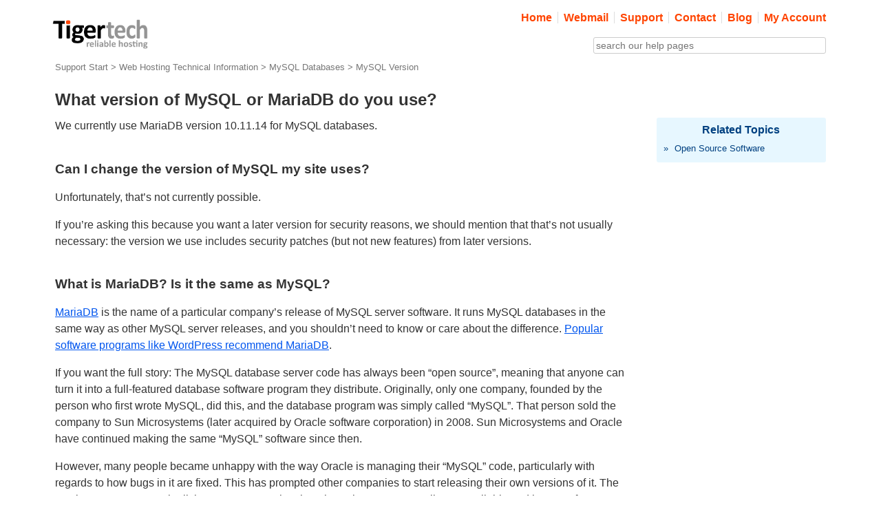

--- FILE ---
content_type: text/html; charset=utf-8
request_url: https://support.tigertech.net/mysql-version
body_size: 2276
content:
<!DOCTYPE html>
<html lang="en">
<head>
<meta charset="UTF-8">
<meta name="viewport" content="width=360, initial-scale=1.0">
<title>MySQL Version | Tiger Technologies Support</title>
<meta name="robots" content="noydir,noodp" />


<meta name="description" content="We currently use MariaDB version &lt;tigertech_constant_version_mariadb&gt; for MySQL databases." />


<meta name="keywords" content="whois, Tiger Technologies, Tiger Technology, Tiger Tech, tigertech, Web hosting, domain name, ICANN accredited, registrar" />
<link rel="icon" href="https://www.tigertech.net/favicon.png" type="image/png" />
<link rel="stylesheet" type="text/css" href="https://www.tigertech.net/styles/2025102105/support-pages.css" />

<script type="text/javascript" src="https://www.tigertech.net/jquery-current.min.js"></script>




<link rel="canonical" href="https://support.tigertech.net/mysql-version" />


</head>


<body id="support-page">

<div id="header">
<div class="inner">

<a href="https://www.tigertech.net/"><img src="/includes-private/tigertech-30-tagline.png" width="139" height="43"
 title="Go to the Tiger Technologies Home Page" alt="Tiger Technologies" /></a>

<ul>
	<!-- weird CRs are intentional to avoid whitespace between <li> items -->
	<span class="navbar-maybe-wrap"><li id="navbar-item-home"><a
	href="https://www.tigertech.net/" title="Tiger Technologies Home Page"
	>Home</a></li><li id="navbar-item-webmail"><a
	href="https://webmail.tigertech.net/" title="Read your e-mail in a Web browser"
	>Webmail</a></li><li id="navbar-item-support"><a
	href="https://support.tigertech.net/" title="Get technical support, with answers to hundreds of common questions">Support</a></li></span><span class="navbar-maybe-wrap"><li id="navbar-item-contact"><a
	href="https://support.tigertech.net/contact" title="Contact Tiger Technologies">Contact</a></li><li id="navbar-item-blog"><a
	href="https://blog.tigertech.net/" title="Read the Tiger Technologies blog">Blog</a></li><li  id="navbar-item-login" class="last"><a
	href="https://www.tigertech.net/cgi-bin/domainsettings.cgi" title="Login to manage your account">My Account</a></li></span>
</ul>

<div id="navsearch">
<form action="https://support.tigertech.net/faq.cgi" method="post">
<input type="hidden" name="action" value="search" />
<input type="search" name="search" id="navbar-searchbox" size="40"
	placeholder="search our help pages"
	/>
</form>
</div>

</div><!-- class="inner" -->
</div><!-- id="header" -->








<div id="content">
<div class="inner">




	<div id="breadcrumbs">
	
		
			<a href="/top">Support Start</a> &gt;
		
	
		
			<a href="/technical">Web Hosting Technical Information</a> &gt;
		
	
		
			<a href="/mysql">MySQL Databases</a> &gt;
		
	
		
			MySQL Version
		
	
	</div>





<h2>

What version of MySQL or MariaDB  do you  use?
</h2>


<div id="mainbar">



	
		
	



<p>
We currently use MariaDB version 10.11.14 for MySQL databases.
</p>



<h3 class="clear" id="can-i-change-the-jmp">Can I change the version of MySQL my site uses?</h3>

<p>
Unfortunately, that’s not currently possible.
</p>


<p>
If you’re asking this because you want a later version for security reasons, we should mention that that’s not usually necessary: the version we use includes security patches (but not new features) from later versions.
</p>



<h3 class="clear" id="what-is-mariadb-is-jmp">What is MariaDB? Is it the same as MySQL?</h3>

<p>
<a href="https://en.wikipedia.org/wiki/MariaDB">MariaDB</a> is the name of a particular company’s release of MySQL server software. It runs MySQL databases in the same way as other MySQL server releases, and you shouldn’t need to know or care about the difference. <a href="https://wordpress.org/about/requirements/">Popular software programs like WordPress recommend MariaDB</a>.
</p>


<p>
If you want the full story: The MySQL database server code has always been “open source”, meaning that anyone can turn it into a full-featured database software program they distribute. Originally, only one company, founded by the person who first wrote MySQL, did this, and the database program was simply called “MySQL”. That person sold the company to Sun Microsystems (later acquired by Oracle software corporation) in 2008. Sun Microsystems and Oracle have continued making the same “MySQL” software since then.
</p>


<p>
However, many people became unhappy with the way Oracle is managing their “MySQL” code, particularly with regards to how bugs in it are fixed. This has prompted other companies to start releasing their own versions of it. The versions are pretty much all the same, except that the other releases are usually more reliable and have performance improvements. The other ones use different names for trademark reasons, though; they can’t simply call their software “MySQL”, even though it’s nearly identical software that runs what everyone thinks of as “MySQL databases”, because Oracle owns the trademark.
</p>


<p>
The most popular of these alternate packagings is “MariaDB”, created and managed by the same person who first wrote MySQL more than two decades ago. In fact, the MariaDB version of MySQL is now more popular than the Oracle version. Many companies have switched to MariaDB because it’s a more reliable and faster way of running the same “MySQL databases”. That’s why we use it.
</p>


<p>
For technically advanced users who are interested, the MariaDB company has a <a href="https://mariadb.com/kb/en/function-differences-between-mariadb-and-mysql/">list of small technical differences between the two</a>.
</p>






</div><!-- id="mainbar"-->
<div id="sidebar">







<div class="related-items">

<h3>Related Topics</h3>

<ul>


<li><span class="bullet">&raquo; </span><a href="/open-source">Open Source Software</a></li>


</ul>

</div><!-- class="related-items" -->


</div><!-- id="sidebar" -->






<p class="copyright">
Copyright &copy; 2000-2026 Tiger Technologies LLC
</p>



</div><!-- class="inner" -->
</div><!-- content -->

</body>
</html>



--- FILE ---
content_type: text/css
request_url: https://www.tigertech.net/styles/2025102105/support-pages.css
body_size: 3944
content:

@font-face {
	font-family: 'Open Sans Condensed';
	src: url('fonts/OpenSansCondBold.eot');
	src: url('fonts/OpenSansCondBold.eot?#iefix') format('embedded-opentype'),
	 url('fonts/OpenSansCondBold.woff') format('woff'),
	 url('fonts/OpenSansCondBold.ttf') format('truetype');
	font-style: normal;
	font-weight: 700;
}
@media print {
	.noprint {
	display: none !important;
	}
}
@media not print {
	.onlyprint {
	display: none !important;
	}
}
body {
	background-color: #fff;
	margin: 0 0 0.5em 0;
	padding: 0px;
	text-align: center;
	font-family: -apple-system, BlinkMacSystemFont, "Segoe UI", Roboto, Oxygen-Sans, Ubuntu, Cantarell, "Helvetica Neue", Arial, Helvetica, sans-serif;
	font-size: 16px;
	color: #333;
	}
h1, h2, h3, h4, h5 {
	margin-bottom: 0em;
	font-weight: 600;
	}
h1 { font-size: 1.5em; }
h3 {
	margin-top: 2em;
	line-height: 1.4em;
	}
h4 {
	margin-top: 1.5em;
	line-height: 1.4em;
	}
table {
	line-height: 1.5em;
	}
input, textarea, select {
	font-size: 14px;
}
input[type=radio] {
	font-size: 16px;
}
input[type=text],
	input[type=password],
	input[type=date],
	input[type=email],
	input[type=number],
	input[type=search],
	input[type=tel],
	input[type=url],
	textarea,
	select
{
	border: 1px solid #ccc;
	padding: 3px;
	border-radius: 3px;
}
a {
	color: #05e;
	}
a:visited {
	color: #729;
	}
a:hover {
	color: #f40;
	text-decoration: underline;
	}
a:active {
	color: #661b00;
	}
img {
	border: 0;
	padding: 0;
	}
.inner {
	width: 94%;
	max-width: 1120px;
	margin: 0 auto;
	}
#header {
	text-align: left;	
	padding: 10px 0 5px 0;
	margin: 0 0 1em 0;
	}
#header .inner {
	position: relative;
	height: 72px;
	}
#header .inner img {
	margin-left: -4px;
	padding-top: 18px;
	}
#header ul {
	margin: 0;
	padding: 0;
	position: absolute;
	right: 0;
	top: 0;
	font-weight: bold;
	text-align: right;
	line-height: 2em;
	}
@media print {
	#header ul {
	display: none;
	}
}
#header li {
	display: inline;
	margin: 0 0.5em 0 0;
	padding: 0 0.5em 0 0;
	border-right: 1px solid #ddd;
	}
#header li.last {
	margin: 0;
	padding: 0;
	border-right: none;
	}
#header li a {
	color: #f40;
	text-decoration: none;
	}
#header li a:hover {
	color: black;
	text-decoration: underline;
	}
#header li a:active {
	color: #661b00;
	}
#header #navsearch {
	position: absolute;
	right: 0px;
	bottom: 0;
	}
#header .navbar-maybe-wrap {
	display: inline;
	}
@media screen and (max-width: 600px) {
	#header .navbar-maybe-wrap #navbar-item-support {
	border-right: none;
	padding-right: 0;
	margin-right: 0;
	}
	#header .inner {
	height: 120px;
	}
	#header #navsearch #navbar-searchbox {
	width: 250px;
	}
	#header .navbar-maybe-wrap {
	display: block;
	}
	#header ul {
	top: 13px;
	}
}
@media print {
	#header #navsearch {
	display: none;
	}
}
#header #navsearch form {
	margin-bottom: 4px;
	}
#content {
	text-align: left;	
	clear: both;
	}
#content p, #content li {
	line-height: 1.5em;
	}
#mainbar {
	float: left;
	width: 75%;
	}
#sidebar {
	float: right;
	width: 22%;
	}
@media screen and (max-width: 780px) {
#mainbar {
	float: none;
	clear: both;
	width: 100%;
	}
#sidebar {
	float: none;
	clear: both;
	width: 100%;
	margin-top: 2em;
	}
}
#flip #mainbar {
	float: right;
	}
#flip #sidebar {
	float: left;
	}
#sidebar ul {
	margin-top: 0.5em;
	padding-left: 0;
	margin-left: 1.2em;
	list-style-type: none;
	}
#sidebar li {
	position: relative;
	}
#sidebar li .bullet {
	position: absolute;
	left: -1.2em;
	}
#sidebar a {
	text-decoration: none;
	}
#sidebar a:hover {
	text-decoration: underline;
	}
#footer {
	clear: both;
	margin: 0;
	padding-top: 2em;
	font-size: 90%;
	text-align: center;
	color: #777;
	line-height: 2em;
	}
#footer a {
	text-decoration: none;
	color: #777;
	}
#footer a:hover {
	color: #f40;
	text-decoration: underline;
	}
#footer a:active {
	color: #661b00;
	}
#sidebar #search-box-header {
	margin: 0;
	padding: 0.25em;
	text-align: center;
	color: white;
	background-color: #004080;
	}
#sidebar #search-box {
	background-color: #e6f2ff;
	margin: 0;
	margin-bottom: 2em;
	padding: 0.5em 1em;
	border: 1px solid #004080;
	text-align: center;
	font-size: smaller;
	}
#sidebar #search-box form {
	padding-top: 0.5em;
	margin: 0em;
	}
#sidebar #search-box input {
	margin-bottom: 0.5em;
	}
#sidebar #search-box #search-field {
	width: 95%;
	}
.box-center {
	margin: 0 auto;
	}
.box-width-95 {
	width: 95%;
	}
.box-width-90 {
	width: 90%;
	}
.box-width-80 {
	width: 80%;
	}
.box-width-70 {
	width: 70%;
	}
.left {
	text-align: left;
	}
.right {
	text-align: right;
	}
.center {
	text-align: center;
	}
img.center {
	 display: block;
	 margin-left: auto;
	 margin-right: auto;
	}
.full-page-overlay {
	display: none;
	position: fixed;
	top: 0;
	left: 0;
	bottom: 0;
	right: 0;
	z-index: 100;
	background-color: #777; 
	background-color: rgba(0, 0, 0, 0.7);
	}
.full-page-overlay-box {
	position: absolute;
	top: 30%; left: 20%; right: 20%;
	background-color: white;
	padding: 0.5em 1.5em 1em 1.5em;
	font-size: 120%;
	text-align: center;
	border-radius: 6px;
	}
.full-page-overlay-box button {
	background-color: inherit;
	position: absolute;
	right: 6px;
	top: 0px;
	height: 32px;
	width: 32px;
	border: none;
	font-size: 30px;
	}
.spinner-icon {
	width: 1.5em;
	height: 1.5em;
	margin: 2em auto 1em;
	border-radius: 50%;
	border-top: .5em solid #fb7;
	border-right: .5em solid #fb7;
	border-bottom: .5em solid #fb7;
	border-left: .5em solid #fff;
	-webkit-animation: spinner-icon 1.0s infinite linear;
	animation: spinner-icon 1.0s infinite linear;
}
@-webkit-keyframes spinner-icon {
	0% {
	-webkit-transform: rotate(45deg);
	}
	50% {
	-webkit-transform: rotate(135deg);
	}
	100% {
	-webkit-transform: rotate(405deg);
	}
}
@keyframes spinner-icon {
	0% {
	transform: rotate(45deg);
	}
	50% {
	transform: rotate(135deg);
	}
	100% {
	transform: rotate(405deg);
	}
}
.ok-box {
	padding: 20px 16px 20px 70px;
	margin: 1em 0;
	background-color: #e4f7e4;
	border-left: 7px solid #9c9;
	background-image: url('/images/green-check-3.png');
	background-repeat: no-repeat;
	background-position: 16px 20px;
	background-size: 40px 40px;
	min-height: 52px;
	line-height: 1.5em;
	}
.ok-box h4, .ok-box h3 {
	margin: 0 0 1em 0;
	}
.ok-box p {
	margin: 1em 0 0 0;
	}
.ok-box p:first-child {
	margin: 0;
	}
.ok-box li {
	margin-top: 0;
	margin-bottom: 0;
	}
.full-page-overlay-box.ok-box {
	padding: 30px 26px 40px 84px;
	background-position: 17px 25px;
	text-align: left;
	border-radius: 0 6px 6px 0;
	font-size: 16px;
	left: 15%;
	right: 15%;
	}
.tip-box {
	padding: 20px 16px 20px 74px;
	margin: 1em 0;
	background-color: #e7f7ff;
	border-left: 7px solid #b7ccdd;
	background-image: url('/images/light-bulb-48x48.png');
	background-repeat: no-repeat;
	background-position: 12px 20px;
	min-height: 52px;
	line-height: 1.5em;
	}
.tip-box h4, .tip-box h3 {
	margin: 0 0 1em 0;
	}
.tip-box p {
	margin: 1em 0 0 0;
	}
.tip-box p:first-child {
	margin: 0;
	}
.tip-box li {
	margin-top: 0;
	margin-bottom: 0;
	}
.full-page-overlay-box.tip-box {
	padding: 30px 26px 40px 84px;
	background-position: 17px 25px;
	text-align: left;
	border-radius: 0 6px 6px 0;
	font-size: 16px;
	left: 15%;
	right: 15%;
	}
.warning-box {
	padding: 20px 16px 20px 74px;
	margin: 1em 0;
	background-color: #ffc;
	border-left: 7px solid #dda;
	background-image: url('/images/warning-96x96.png');
	background-size: 48px;
	background-repeat: no-repeat;
	background-position: 12px 20px;
	min-height: 52px;
	line-height: 1.5em;
	}
.warning-box h4, .warning-box h3 {
	margin: 0 0 1em 0;
	}
.warning-box p {
	margin: 1em 0 0 0;
	}
.warning-box p:first-child {
	margin: 0;
	}
.warning-box li {
	margin-top: 0;
	margin-bottom: 0;
	}
.full-page-overlay-box.warning-box {
	padding: 30px 26px 40px 84px;
	background-position: 17px 25px;
	text-align: left;
	border-radius: 0 6px 6px 0;
	font-size: 16px;
	left: 15%;
	right: 15%;
	}
.error-box {
	padding: 20px 16px 20px 74px;
	margin: 1em 0;
	background-color: #fee;
	border-left: 7px solid #c44;
	background-image: url('/images/error-96x96.png');
	background-size: 48px;
	background-repeat: no-repeat;
	background-position: 12px 20px;
	min-height: 52px;
	line-height: 1.5em;
	}
.error-box h4, .error-box h3 {
	margin: 0 0 1em 0;
	}
.error-box p {
	margin: 1em 0 0 0;
	}
.error-box p:first-child {
	margin: 0;
	}
.error-box li {
	margin-top: 0;
	margin-bottom: 0;
	}
.full-page-overlay-box.error-box {
	padding: 30px 26px 40px 84px;
	background-position: 17px 25px;
	text-align: left;
	border-radius: 0 6px 6px 0;
	font-size: 16px;
	left: 15%;
	right: 15%;
	}
.quoted-box {
	padding: 1em;
	margin: 1em 0;
	background-color: #f7f7f7;
	border: 1px solid #ddd;
	border-radius: 3px;
	line-height: 1.5em;
	}
.quoted-box p {
	margin: 1em 0 0 0;
	}
.quoted-box p:first-child {
	margin: 0;
	}
.quoted-box blockquote {
	margin: 0;
	}
.quoted-box pre {
	margin: 0;
	}
.data-entry-box-header {
	background-color: #fd9;
	padding: 0.35em;
	margin-top: 2em;
	margin-bottom: 0;
	border: 1px solid #fd9;
	font-weight: bold;
	border-radius: 3px 3px 0 0;
	}
.data-entry-box {
	background-color: #eee;
	padding: 1em;
	margin-bottom: 2em;
	border-left: 1px solid #eee;
	border-right: 1px solid #eee;
	border-bottom: 1px solid #eee;
	border-radius: 0 0 3px 3px;
	}
.data-entry-box-no-header {
	background-color: #eee;
	padding: 1em;
	margin-bottom: 2em;
	border: 1px solid #eee;
	border-radius: 3px;
	}
.data-entry-subhead {
	font-weight: bold;
	font-size: 105%;
	}
.data-entry-button {
	padding: 1em 0;
	text-align: center;
	}
.radio-row {
	margin-bottom: 1em;
	}
.radio-first-row {
	margin-top: 2em;
	margin-bottom: 1em;
	}
.radio-button {
	float: left;
	}
.radio-caption {
	margin-left: 28px;
	margin-bottom: 0.25em;
	font-weight: bold;
	}
.radio-text {
	margin-left: 28px;
	margin-bottom: 1em;
	}
.text-box-label {
	vertical-align: top;
	text-align: right;
	}
.text-box-box {
	vertical-align: top;
	text-align: left;
	}
table.standard-table {
	border-collapse: collapse;
	}
table.standard-table th {
	padding: 0.25em 0.75em;
	background-color: #fd9;
	border-bottom: 1px solid #fd9;
	}
table.standard-table td {
	padding: 0.25em 0.75em;
	background-color: #eee;
	border-top: 1px solid #fff;
	}
table.mimic-data-entry-box {
	border-collapse: collapse;
	}
table.mimic-data-entry-box tr {
	background-color: #eee;
	border-left: 1px solid #eee;
	border-right: 1px solid #eee;
	border-bottom: 1px solid #fff;
	}
table.mimic-data-entry-box tr.header-row {
	background-color: #fd9;
	border: 1px solid #fd9;
	border-radius: 3px 3px 0 0;
	}
table.mimic-data-entry-box tr.last-row {
	border-bottom: 1px solid #eee;
	border-radius: 0 0 3px 3px;
	}
table.mimic-data-entry-box th, table.mimic-data-entry-box td {
	padding: 0.35em;
	}
.bold {
	font-weight: bold;
	}
.error {
	font-weight: bold;
	color: #f00;
	}
.all-pages-notice {
	margin: 2em;
	border: 1px solid #aaa;
	padding: 1em;
	background-color: #ffa;
	line-height: 1.5em;
	}
.monospace {
	font-family: Consolas, Menlo, monospace;
	}
kbd, code {
	background-color: #f7f7f7;
	padding: 4px 8px;
	white-space: nowrap;
	font-family: Consolas, Menlo, monospace;
	font-size: 15px;
	}
pre {
	font-family: Consolas, Menlo, monospace;
	line-height: 1.5em;
	font-size: 15px;
	}
.tt-button {
	border-radius: 4px;
	font-weight: 600;
	text-align: center;
	padding: 0.6em 1em;
	color: black;
	background-color: #fff7e6;
	border: 2px solid #fb3;
	font-size: 13px;
	}
.tt-button:hover:enabled {
	background-color: #fec;
	}
.tt-button:active:enabled {
	background-color: #fd9;
	}
.tt-button:disabled {
	color: #aaa;
	background-color: #fffaf0;
	border: 2px solid #fd9;const
	}
.tt-button.cancel {
	font-weight: normal;
	}
.clear {
	clear: both;
	}
.flexbox-with-header-parent {
	display: flex;
	flex-wrap: wrap;
	justify-content: center;
	margin: 1em -1em;
	}
.flexbox-with-header-child {
	flex: 1;
	padding: 1em;
	margin: 1em;
	border-radius: 6px;
	min-width: 300px;
	max-width: 600px;
	}
.flexbox-with-header-header {
	background-color: #fd9;
	margin: -1em -1em 0 -1em;
	padding: 0.5em 1em;
	border-radius: 6px 6px 0 0;
	font-weight: bold;
	text-align: left;
	}
#status_top {
	display: none;
	margin: -1em 0 1em 0;
	width: 100%;
	}
#status_bottom {
	display: none;
	margin: 1em auto 0 auto;
	font-size: 85%;
	}
a#status {
	display: inline-block;
	box-sizing: border-box;
	padding: 16px 12px;
	background-color: #f7f7f7;
	border-radius: 7px;
	text-decoration: none;
	color: #333;
	text-align: center;
	}
a#status:visited {
	color: #333;
	}
a#status:hover {
	text-decoration: none;
	background-color: #eee;
	}
#status_inner {
	text-align: center;
	font-weight: 600;
	padding: 0 10px;
	}
#status_word {
	}
#status_dot {
	display: inline-block;
	width: 0.8rem;
	height: 0.8rem;
	margin: -2px 5px;
	background-color: #f7f7f7;
	border-radius: 9999px;
	}
#status_text {
	}
#status_details {
	display: none;
	margin: 0.75em 0 -0.25em 0;
	padding: 0 1em;
	font-size: 90%;
	text-align: center;
	}
#status.has_details #status_details { display: block; }
#status.ok { background-color: #eefaee; }
#status.ok #status_word { display: inline-block; }
#status.ok #status_dot { background-color: #3b7; }
#status.issues { background-color: #fee; border: 2px solid #f99; }
a#status.issues:hover { background-color: #edd; }
#status.issues #status_word { display: inline-block; }
#status.issues #status_dot { background-color: #900; }
#status.issues_minor { background-color: #ffc; border: 2px solid #cc7; }
a#status.issues_minor:hover { background-color: #eed; }
#status.issues_minor #status_word { display: inline-block; }
#status.issues_minor #status_dot { background-color: #cc7; }
#status.maintenance { background-color: #eee; }
a#status.maintenance:hover { background-color: #ddd; }
#status.maintenance #status_word { display: inline-block; }
#status.maintenance #status_dot { background-color: #f90; }

@media print {
	.inner {
	width: 100%;
	}
	#mainbar {
	width: 100%;
	float: none;
	}
	#sidebar {
	display: none;
	float: none;
	}
	#breadcrumbs {
	display: none;
	}
	#print-tip {
	display: none;
	}
}
h2 {
	margin-bottom: 0.5em;
	}
li {
	margin-bottom: 0.5em;
	}
li ul, li ol {
	margin-top: 0.5em;
	}
pre {
	background-color: #f7f7f7;
	padding: 8px;
	overflow-x: auto;
	max-width: 100%;
	}
.image img {
	max-width: 100%;
	height: auto;
	}
#search-here {
	display: inline;
	}
#search-here-text {
	font-size: smaller;
	background: #ff7;
	border: 1px solid black;
	padding: 0.25em 0.25em 0.25em 0.5em;
	font-weight: bold;
	}
#search-here-arrow {
	margin-left: -2px;
	background-image: url(/includes-private/tiptip-8x12-bg-fff7e6.gif);
	background-position: center left;
	background-repeat: no-repeat;
	}
#known-address {
	margin: 0 0 1em 0;
	font-size: smaller;
	border: 1px solid #dda;
	background-color: #ffc;
	}
#known-address p {
	margin: 0.5em;
	}
#ask-for-address {
	margin: 0 0 1em 0;
	border: 2px solid #ee7;
	background-color: #ffb;
	text-align: center;
	border-radius: 0.25em;
}
@media print {
	#ask-for-address {
	display: none;
	}
}
#ask-for-address p {
	margin: 0.75em;
}
#mainbar {
	margin-top: 0;
	}
#mainbar > p:first-child {
	margin-top: 0;
	}
#sidebar .related-items {
	background-color: #e7f7ff;
	color: #004080;
	margin: 0 0 2em 0;
	padding: 0.5em 0.75em;
	border-radius: 3px;
	font-size: smaller;
	}
#sidebar .related-items h2, #sidebar .related-items h3, #sidebar .related-items h4 {
	margin: 0;
	text-align: center;
	color: #004080;
	}
#sidebar .related-items ul {
	margin-bottom: 0.25em;
	}
@media screen and (max-width: 780px) {
#sidebar .related-items ul {
	column-count: 2;
	}
}
@media screen and (max-width: 500px) {
#sidebar .related-items ul {
	column-count: 1;
	}
}
#sidebar .related-items li {
	margin-bottom: 0.25em;
	}
#sidebar .related-items a {
	color: #004080;
	}
.categorycolumn {
	margin: 0px;
	padding: 0px;
	}
.category2column {
	float: left;
	width: 49%;
	margin: 0px;
	padding: 0px;
	}
.category3column {
	float: left;
	width: 33%;
	margin: 0px;
	padding: 0px;
	}
@media screen and (max-width: 700px) {
.category2column {
	float: none;
	clear: both;
	width: 100%;
	}
.category3column {
	float: none;
	clear: both;
	width: 100%;
	}
}
.categorybox {
	margin: 1em 2em 1em 0;
	}
.category-title {
	margin-top: .5em;
	margin-bottom: .2em;
	}
.category-answer {
	margin-top: .2em;
	}
.header3 {
	margin-top: 2em;
	font-weight: bold;
	}
.numbered-step {
	margin-top: 1em;
	padding-top: 1em;
	border-top: 1px dashed #aaa;
	}
.numbered-step-last {
	margin: 1em 0;
	border-top: 1px dashed #aaa;
	}
.image {
	text-align: center;
	margin-left: auto;
	margin-right: auto;
	margin-bottom: 2em;
	}
.screen-shot-border {
	border: 1px solid #999;
	}
#bad-search {
	margin-top: 2em;
	padding-top: 0.5em;
	border-top: 1px solid #ccc;
	font-size: small;
	font-style: italic;
	color: #777;
	}
#search-results {
	margin-top: 2em;
	}
.error {
	color: red;
	font-weight: bold;
	}
.editinstructions {
	font-size: small;
	color: #777777;
	margin-top: 4px;
	margin-bottom: 10px;
	}
.editing_notes {
	clear: both;
	border-top: 1px dashed #777;
	margin-top: 30px;
	padding-top: 1em;
	font-size: small;
	color: #777777;
	}
.copyright {
	clear: both;
	border-top: 1px solid #ccc;
	margin-top: 30px;
	padding-top: 1em;
	font-size: small;
	color: #777;
	}
#top-page-search-box {
	background-color:#eee;
	border: 1px solid #eee;
	padding: 1em;
	text-align: center;
	border-radius: 3px;
	line-height: 2em;
	}
#top-page-search-box form {
	margin: 0.75em 0 0 0;
	padding: 0;
	}
#ticket-overview-box {
	background-color: #f7f7f7;
	border-radius: 3px;
	display: flex;
	flex-wrap: wrap;
	padding: 0.75em;
	margin: 0;
	}
#ticket-overview-box h3 {
	margin-top: 0;
	color: black;
	}
#ticket-overview-box ul {
	margin-left: 1em;
	padding-left: 0;
	}
#ticket-overview-box li {
	margin-left: 0;
	padding-left: 0;
	}
.ticket-overview-column {
	flex: 1 0 300px;
	margin: 0.75em;
	padding: 0;
	}
.ticket-overview-column form {
	margin-top: 1.5em;
	text-align: center;
	}
#contact-col2-search-box {
	width: 100%;
	max-width: 500px;
	margin-bottom: 1em;
	}
#holiday-hours {
	background-color: #ddffdd;
	border: 1px solid #777777;
	padding: 0 1em;
	margin-bottom: 1em;
	}
.editcaption {
	white-space: nowrap;
	vertical-align: top;
	}
.ticketcaptionfirst {
	margin-top: 0em;
	margin-bottom: 0em;
	}
.ticketcaption {
	margin-top: 1.5em;
	margin-bottom: 0em;
	}
.tickettip {
	margin-top: 0.3em;
	margin-bottom: 1em;
	font-size: smaller;
	font-style: italic;
	color: #777;
	}
.ticketbox {
	margin-top: 0.3em;
	}
.ticketbox input, .ticketbox textarea {
	max-width: 100%;
	}
.ticketerrorfirst {
	color: red;
	font-weight: bold;
	margin-top: 0em;
	margin-bottom: 0em;
	}
.ticketerror {
	color: red;
	font-weight: bold;
	margin-top: 1.3em;
	margin-bottom: 0em;
	}
.external-referer {
	background-color:#fec;
	border: 1px solid #000;
	padding: 1em;
	margin-top: 0em;
	margin-bottom: 2em;
	}
.fineprint {
	font-size: small;
	}
.invisible {
	background-color:#fee;
	}
.needs_review {
	background-color:#ffc;
	}
.nesting_0 {padding-left: 0px;}
.nesting_1 {padding-left: 20px; padding-top: 1em;}
.nesting_2 {margin-left: 40px; padding-top: .75em;}
.nesting_3 {padding-left: 60px; padding-top: .5em;}
.nesting_4 {padding-left: 80px; padding-top: .25em;}
.nesting_5 {padding-left: 100px; padding-top: .1em;}
.nesting_6 {padding-left: 120px;}
.nesting_7 {padding-left: 140px;}
.nesting_8 {padding-left: 160px;}
.nesting_9 {padding-left: 180px;}
#edit-links {
	font-size: smaller;
	margin-bottom: 2em;
	}
table#price-comparison {
	border-collapse: collapse;
	border: none;
	}
#price-comparison th {
	background-color: #fd9;
	padding: 0.5em 1em;
	text-align: right;
	}
#price-comparison th:first-child {
	text-align: left;
	}
#price-comparison td {
	background-color: #eee;
	border-top: 1px solid #fff;
	padding: 0.5em 1em;
	text-align: right;
	}
#price-comparison td:first-child {
	text-align: left;
	}
table.field-value {
	margin-left: 1em;
	border-collapse: collapse;
	border: none;
	}
table.field-value td {
	padding: 0.5em 0.25em;
	vertical-align: top;
	}
table.field-value td:first-child {
	text-align: right;
	white-space: nowrap;
	}
#breadcrumbs {
	font-size: smaller;
	margin-top: -1em;
	margin-bottom: 2em;
	color: #777;
	}
#breadcrumbs a {
	text-decoration: none;
	color: #777;
	}
#breadcrumbs a:hover {
	text-decoration: underline;
	color: #f40;
	}
#breadcrumbs a:active {
	color: #661b00;
	}
.diff-table {
	border-collapse: separate;
	border-spacing: 0 1em;
	}
.diff-tr {
	vertical-align: top;
	}
.diff-td {
	width: 50%;
	white-space: pre-wrap;
	}
.diff-delete {
	background-color: #f99;
	}
.diff-insert {
	background-color: #9f9;
	}
.your_ip_address {
	font-size: clamp(100%, 4vw, 250%);
	font-weight: bold;
	text-align: center;
	color: #070;
	margin: 20px;
}
